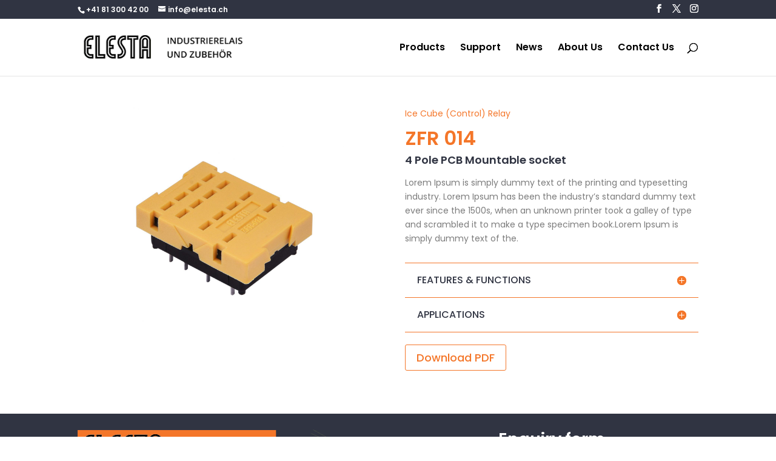

--- FILE ---
content_type: text/css
request_url: https://elesta.ch/wp-content/et-cache/2182/et-divi-dynamic-tb-1223-tb-775-2182-late.css?ver=1767267054
body_size: -198
content:
@font-face{font-family:ETmodules;font-display:block;src:url(//elesta.ch/wp-content/themes/Divi/core/admin/fonts/modules/social/modules.eot);src:url(//elesta.ch/wp-content/themes/Divi/core/admin/fonts/modules/social/modules.eot?#iefix) format("embedded-opentype"),url(//elesta.ch/wp-content/themes/Divi/core/admin/fonts/modules/social/modules.woff) format("woff"),url(//elesta.ch/wp-content/themes/Divi/core/admin/fonts/modules/social/modules.ttf) format("truetype"),url(//elesta.ch/wp-content/themes/Divi/core/admin/fonts/modules/social/modules.svg#ETmodules) format("svg");font-weight:400;font-style:normal}

--- FILE ---
content_type: text/css
request_url: https://elesta.ch/wp-content/et-cache/2182/et-core-unified-2182.min.css?ver=1767267053
body_size: -78
content:
.et_pb_blog_0 a.more-link:hover{background:#FFE3A7!important;color:#fff!important}.et_pb_blog_0 a.more-link{color:#FFE3A7!important}.post-content-inner{min-height:45px!important}#et-info{width:100%}#top-header .et-social-icons{float:right}body{font-weight:inherit}#et-secondary-nav li ul,#top-header{background-color:#303442}.et-pb-icon-circle{padding:13px}.owl-carousel .owl-nav button.owl-prev,.owl-carousel .owl-nav button.owl-next,.owl-carousel button.owl-dot{display:none}.parent-pageid-1090 .et_pb_post a img{border-radius:8px}#menu-products-side-bar-menu .current-menu-item a,#menu-products-side-bar-menu .menu-item a:hover{color:#f47629}.wp-pagenavi{border:0}

--- FILE ---
content_type: text/css
request_url: https://elesta.ch/wp-content/et-cache/2182/et-divi-dynamic-tb-1223-tb-775-2182-late.css
body_size: -236
content:
@font-face{font-family:ETmodules;font-display:block;src:url(//elesta.ch/wp-content/themes/Divi/core/admin/fonts/modules/social/modules.eot);src:url(//elesta.ch/wp-content/themes/Divi/core/admin/fonts/modules/social/modules.eot?#iefix) format("embedded-opentype"),url(//elesta.ch/wp-content/themes/Divi/core/admin/fonts/modules/social/modules.woff) format("woff"),url(//elesta.ch/wp-content/themes/Divi/core/admin/fonts/modules/social/modules.ttf) format("truetype"),url(//elesta.ch/wp-content/themes/Divi/core/admin/fonts/modules/social/modules.svg#ETmodules) format("svg");font-weight:400;font-style:normal}